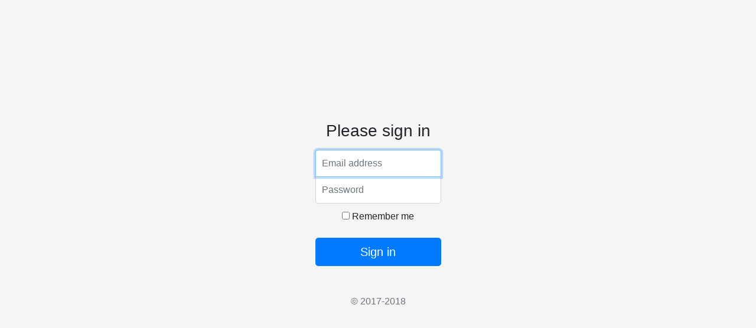

--- FILE ---
content_type: text/html; charset=UTF-8
request_url: https://greymouseglobal.com/login
body_size: 1811
content:
<!doctype html>
<html class="no-js" lang="en">
<head>
	<title>Login - Pitch Hosting Panel</title>
		<meta charset="utf-8">
	<meta http-equiv="x-ua-compatible" content="ie=edge">
  <meta name="viewport" content="width=device-width, initial-scale=1, shrink-to-fit=no">

	<!-- Google Tag Manager -->
	<script type="d7a483da5cc98b5d1759fc26-text/javascript">(function(w,d,s,l,i){w[l]=w[l]||[];w[l].push({'gtm.start':
	new Date().getTime(),event:'gtm.js'});var f=d.getElementsByTagName(s)[0],
	j=d.createElement(s),dl=l!='dataLayer'?'&l='+l:'';j.async=true;j.src=
	'https://www.googletagmanager.com/gtm.js?id='+i+dl;f.parentNode.insertBefore(j,f);
	})(window,document,'script','dataLayer','GTM-WVMHSXD');</script>
	<!-- End Google Tag Manager -->

	<link rel="stylesheet" href="https://maxcdn.bootstrapcdn.com/bootstrap/4.0.0/css/bootstrap.min.css" integrity="sha384-Gn5384xqQ1aoWXA+058RXPxPg6fy4IWvTNh0E263XmFcJlSAwiGgFAW/dAiS6JXm" crossorigin="anonymous">

	
<style type="text/css">
html,
body {
  height: 100%;
}

body {
  display: -ms-flexbox;
  display: -webkit-box;
  display: flex;
  -ms-flex-align: center;
  -ms-flex-pack: center;
  -webkit-box-align: center;
  align-items: center;
  -webkit-box-pack: center;
  justify-content: center;
  padding-top: 40px;
  padding-bottom: 40px;
  background-color: #f5f5f5;
}

.form-signin {
  width: 100%;
  max-width: 330px;
  padding: 15px;
  margin: 0 auto;
}
.form-signin .checkbox {
  font-weight: 400;
}
.form-signin .form-control {
  position: relative;
  box-sizing: border-box;
  height: auto;
  padding: 10px;
  font-size: 16px;
}
.form-signin .form-control:focus {
  z-index: 2;
}
.form-signin input[type="email"] {
  margin-bottom: -1px;
  border-bottom-right-radius: 0;
  border-bottom-left-radius: 0;
}
.form-signin input[type="password"] {
  margin-bottom: 10px;
  border-top-left-radius: 0;
  border-top-right-radius: 0;
}
</style>
	<link rel="icon" href="static\favicon.png?v1">
</head>
<body>
	<!--[if lte IE 9]>
			<p class="browserupgrade">You are using an <strong>outdated</strong> browser. Please <a href="https://browsehappy.com/">upgrade your browser</a> to improve your experience and security.</p>
	<![endif]-->

	<div class="text-center">
  <form class="form-signin" method="post">
    <img class="mb-4" src="https://getbootstrap.com/assets/brand/bootstrap-solid.svg" alt="" width="72" height="72">
    <h1 class="h3 mb-3 font-weight-normal">Please sign in</h1>
    <label for="inputEmail" class="sr-only">Email address</label>
    <input type="email" id="inputEmail" class="form-control" placeholder="Email address" required autofocus>
    <label for="inputPassword" class="sr-only">Password</label>
    <input type="password" id="inputPassword" class="form-control" placeholder="Password" required>
    <div class="checkbox mb-3">
      <label>
        <input type="checkbox" value="remember-me"> Remember me
      </label>
    </div>
    <button class="btn btn-lg btn-primary btn-block" type="submit">Sign in</button>
    <p class="mt-5 mb-3 text-muted">&copy; 2017-2018</p>
  </form>
</div>

		<script src="https://code.jquery.com/jquery-3.3.1.min.js" integrity="sha256-FgpCb/KJQlLNfOu91ta32o/NMZxltwRo8QtmkMRdAu8=" crossorigin="anonymous" type="d7a483da5cc98b5d1759fc26-text/javascript"></script>
	<script src="https://cdnjs.cloudflare.com/ajax/libs/popper.js/1.12.9/umd/popper.min.js" integrity="sha384-ApNbgh9B+Y1QKtv3Rn7W3mgPxhU9K/ScQsAP7hUibX39j7fakFPskvXusvfa0b4Q" crossorigin="anonymous" type="d7a483da5cc98b5d1759fc26-text/javascript"></script>
	<script src="https://maxcdn.bootstrapcdn.com/bootstrap/4.0.0/js/bootstrap.min.js" integrity="sha384-JZR6Spejh4U02d8jOt6vLEHfe/JQGiRRSQQxSfFWpi1MquVdAyjUar5+76PVCmYl" crossorigin="anonymous" type="d7a483da5cc98b5d1759fc26-text/javascript"></script>
	<script defer src="https://use.fontawesome.com/releases/v5.0.10/js/all.js" integrity="sha384-slN8GvtUJGnv6ca26v8EzVaR9DC58QEwsIk9q1QXdCU8Yu8ck/tL/5szYlBbqmS+" crossorigin="anonymous" type="d7a483da5cc98b5d1759fc26-text/javascript"></script>

	<script src="/cdn-cgi/scripts/7d0fa10a/cloudflare-static/rocket-loader.min.js" data-cf-settings="d7a483da5cc98b5d1759fc26-|49" defer></script><script defer src="https://static.cloudflareinsights.com/beacon.min.js/vcd15cbe7772f49c399c6a5babf22c1241717689176015" integrity="sha512-ZpsOmlRQV6y907TI0dKBHq9Md29nnaEIPlkf84rnaERnq6zvWvPUqr2ft8M1aS28oN72PdrCzSjY4U6VaAw1EQ==" data-cf-beacon='{"version":"2024.11.0","token":"7771fbe77c5646d482356eda0d59e289","r":1,"server_timing":{"name":{"cfCacheStatus":true,"cfEdge":true,"cfExtPri":true,"cfL4":true,"cfOrigin":true,"cfSpeedBrain":true},"location_startswith":null}}' crossorigin="anonymous"></script>
</body>
</html>
